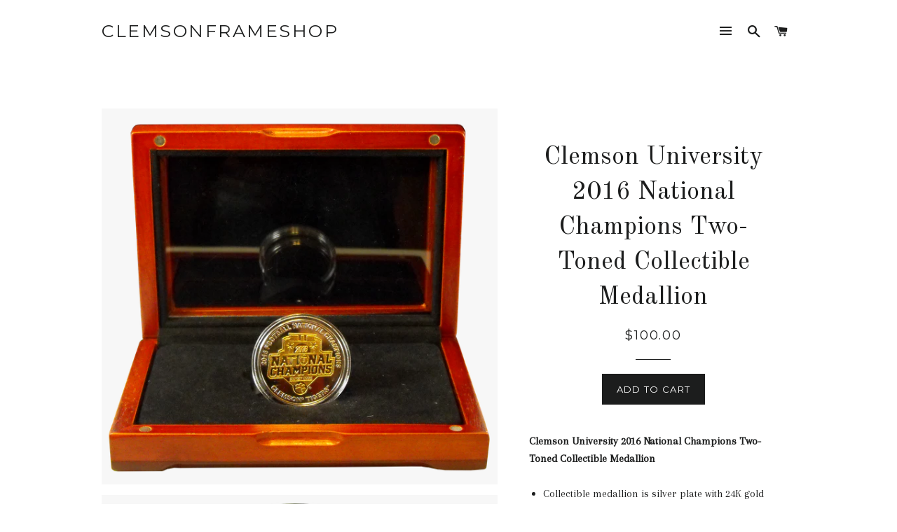

--- FILE ---
content_type: text/html; charset=utf-8
request_url: https://clemsonframeshop.com/products/clemson-university-national-champions-boxed-collectible-medallion
body_size: 16296
content:
<!doctype html>
<!--[if lt IE 7]><html class="no-js lt-ie9 lt-ie8 lt-ie7" lang="en"> <![endif]-->
<!--[if IE 7]><html class="no-js lt-ie9 lt-ie8" lang="en"> <![endif]-->
<!--[if IE 8]><html class="no-js lt-ie9" lang="en"> <![endif]-->
<!--[if IE 9 ]><html class="ie9 no-js"> <![endif]-->
<!--[if (gt IE 9)|!(IE)]><!--> <html class="no-js"> <!--<![endif]-->
<head>

  <!-- Basic page needs ================================================== -->
  <meta charset="utf-8">
  <meta http-equiv="X-UA-Compatible" content="IE=edge,chrome=1">

  

  <!-- Title and description ================================================== -->
  <title>
  Clemson University 2016 National Champions Two-Toned Collectible Medal &ndash; clemsonframeshop
  </title>

  
  <meta name="description" content="Clemson University 2016 National Champions Two-Toned Collectible Medallion ﻿Collectible medallion is silver plate with 24K gold highlights Arrives in a lovely rosewood box suitable for display; includes certificate of authenticity Limited Edition">
  

  <!-- Helpers ================================================== -->
  <!-- /snippets/social-meta-tags.liquid -->


  <meta property="og:type" content="product">
  <meta property="og:title" content="Clemson University 2016 National Champions Two-Toned Collectible Medallion">
  <meta property="og:url" content="https://clemsonframeshop.com/products/clemson-university-national-champions-boxed-collectible-medallion">
  <meta property="og:description" content="Clemson University 2016 National Champions Two-Toned Collectible Medallion

﻿Collectible medallion is silver plate with 24K gold highlights
Arrives in a lovely rosewood box suitable for display; includes certificate of authenticity
Limited Edition
">
  
    <meta property="og:image" content="http://clemsonframeshop.com/cdn/shop/products/Natty.rosewood.coin.back_grande.png?v=1496681494">
    <meta property="og:image:secure_url" content="https://clemsonframeshop.com/cdn/shop/products/Natty.rosewood.coin.back_grande.png?v=1496681494">
  
    <meta property="og:image" content="http://clemsonframeshop.com/cdn/shop/products/Natty.rosewood.boxed.medallion_grande.png?v=1496681251">
    <meta property="og:image:secure_url" content="https://clemsonframeshop.com/cdn/shop/products/Natty.rosewood.boxed.medallion_grande.png?v=1496681251">
  
  <meta property="og:price:amount" content="100.00">
  <meta property="og:price:currency" content="USD">

<meta property="og:site_name" content="clemsonframeshop">


<meta name="twitter:card" content="summary_large_image">


  <meta name="twitter:title" content="Clemson University 2016 National Champions Two-Toned Collectible Medallion">
  <meta name="twitter:description" content="Clemson University 2016 National Champions Two-Toned Collectible Medallion

﻿Collectible medallion is silver plate with 24K gold highlights
Arrives in a lovely rosewood box suitable for display; inclu">


  <link rel="canonical" href="https://clemsonframeshop.com/products/clemson-university-national-champions-boxed-collectible-medallion">
  <meta name="viewport" content="width=device-width,initial-scale=1,shrink-to-fit=no">
  <meta name="theme-color" content="#1c1d1d">

  <!-- CSS ================================================== -->
  <link href="//clemsonframeshop.com/cdn/shop/t/11/assets/timber.scss.css?v=153383508603052720281698782706" rel="stylesheet" type="text/css" media="all" />
  <link href="//clemsonframeshop.com/cdn/shop/t/11/assets/theme.scss.css?v=130523142528883333131698782706" rel="stylesheet" type="text/css" media="all" />
  
  
  
  <link href="//fonts.googleapis.com/css?family=Arapey:400" rel="stylesheet" type="text/css" media="all" />


  
    
    
    <link href="//fonts.googleapis.com/css?family=Old+Standard+TT:400" rel="stylesheet" type="text/css" media="all" />
  


  
    
    
    <link href="//fonts.googleapis.com/css?family=Montserrat:400" rel="stylesheet" type="text/css" media="all" />
  



  <!-- Sections ================================================== -->
  <script>
    window.theme = window.theme || {};
    theme.strings = {
      zoomClose: "Close (Esc)",
      zoomPrev: "Previous (Left arrow key)",
      zoomNext: "Next (Right arrow key)",
      moneyFormat: "${{amount}}"
    };
    theme.settings = {
      cartType: "drawer",
      gridType: "collage"
    };
  </script>

  <!--[if (gt IE 9)|!(IE)]><!--><script src="//clemsonframeshop.com/cdn/shop/t/11/assets/theme.js?v=163542771199847708711488401252" defer="defer"></script><!--<![endif]-->
  <!--[if lte IE 9]><script src="//clemsonframeshop.com/cdn/shop/t/11/assets/theme.js?v=163542771199847708711488401252"></script><![endif]-->

  <!-- Header hook for plugins ================================================== -->
  <script>window.performance && window.performance.mark && window.performance.mark('shopify.content_for_header.start');</script><meta name="google-site-verification" content="ZpF_L8_6TwPRW0IumkNbr59NCsuZfUNwAQKpdk-TvaQ">
<meta id="shopify-digital-wallet" name="shopify-digital-wallet" content="/2948381/digital_wallets/dialog">
<meta name="shopify-checkout-api-token" content="efe704f5ef6b257b3810bc316d144653">
<link rel="alternate" type="application/json+oembed" href="https://clemsonframeshop.com/products/clemson-university-national-champions-boxed-collectible-medallion.oembed">
<script async="async" src="/checkouts/internal/preloads.js?locale=en-US"></script>
<link rel="preconnect" href="https://shop.app" crossorigin="anonymous">
<script async="async" src="https://shop.app/checkouts/internal/preloads.js?locale=en-US&shop_id=2948381" crossorigin="anonymous"></script>
<script id="apple-pay-shop-capabilities" type="application/json">{"shopId":2948381,"countryCode":"US","currencyCode":"USD","merchantCapabilities":["supports3DS"],"merchantId":"gid:\/\/shopify\/Shop\/2948381","merchantName":"clemsonframeshop","requiredBillingContactFields":["postalAddress","email"],"requiredShippingContactFields":["postalAddress","email"],"shippingType":"shipping","supportedNetworks":["visa","masterCard","amex","discover","elo","jcb"],"total":{"type":"pending","label":"clemsonframeshop","amount":"1.00"},"shopifyPaymentsEnabled":true,"supportsSubscriptions":true}</script>
<script id="shopify-features" type="application/json">{"accessToken":"efe704f5ef6b257b3810bc316d144653","betas":["rich-media-storefront-analytics"],"domain":"clemsonframeshop.com","predictiveSearch":true,"shopId":2948381,"locale":"en"}</script>
<script>var Shopify = Shopify || {};
Shopify.shop = "clemsonframeshop.myshopify.com";
Shopify.locale = "en";
Shopify.currency = {"active":"USD","rate":"1.0"};
Shopify.country = "US";
Shopify.theme = {"name":"brooklyn","id":158895122,"schema_name":"Brooklyn","schema_version":"2.1.3","theme_store_id":730,"role":"main"};
Shopify.theme.handle = "null";
Shopify.theme.style = {"id":null,"handle":null};
Shopify.cdnHost = "clemsonframeshop.com/cdn";
Shopify.routes = Shopify.routes || {};
Shopify.routes.root = "/";</script>
<script type="module">!function(o){(o.Shopify=o.Shopify||{}).modules=!0}(window);</script>
<script>!function(o){function n(){var o=[];function n(){o.push(Array.prototype.slice.apply(arguments))}return n.q=o,n}var t=o.Shopify=o.Shopify||{};t.loadFeatures=n(),t.autoloadFeatures=n()}(window);</script>
<script>
  window.ShopifyPay = window.ShopifyPay || {};
  window.ShopifyPay.apiHost = "shop.app\/pay";
  window.ShopifyPay.redirectState = null;
</script>
<script id="shop-js-analytics" type="application/json">{"pageType":"product"}</script>
<script defer="defer" async type="module" src="//clemsonframeshop.com/cdn/shopifycloud/shop-js/modules/v2/client.init-shop-cart-sync_DlSlHazZ.en.esm.js"></script>
<script defer="defer" async type="module" src="//clemsonframeshop.com/cdn/shopifycloud/shop-js/modules/v2/chunk.common_D16XZWos.esm.js"></script>
<script type="module">
  await import("//clemsonframeshop.com/cdn/shopifycloud/shop-js/modules/v2/client.init-shop-cart-sync_DlSlHazZ.en.esm.js");
await import("//clemsonframeshop.com/cdn/shopifycloud/shop-js/modules/v2/chunk.common_D16XZWos.esm.js");

  window.Shopify.SignInWithShop?.initShopCartSync?.({"fedCMEnabled":true,"windoidEnabled":true});

</script>
<script>
  window.Shopify = window.Shopify || {};
  if (!window.Shopify.featureAssets) window.Shopify.featureAssets = {};
  window.Shopify.featureAssets['shop-js'] = {"shop-cart-sync":["modules/v2/client.shop-cart-sync_DKWYiEUO.en.esm.js","modules/v2/chunk.common_D16XZWos.esm.js"],"init-fed-cm":["modules/v2/client.init-fed-cm_vfPMjZAC.en.esm.js","modules/v2/chunk.common_D16XZWos.esm.js"],"init-shop-email-lookup-coordinator":["modules/v2/client.init-shop-email-lookup-coordinator_CR38P6MB.en.esm.js","modules/v2/chunk.common_D16XZWos.esm.js"],"init-shop-cart-sync":["modules/v2/client.init-shop-cart-sync_DlSlHazZ.en.esm.js","modules/v2/chunk.common_D16XZWos.esm.js"],"shop-cash-offers":["modules/v2/client.shop-cash-offers_CJw4IQ6B.en.esm.js","modules/v2/chunk.common_D16XZWos.esm.js","modules/v2/chunk.modal_UwFWkumu.esm.js"],"shop-toast-manager":["modules/v2/client.shop-toast-manager_BY778Uv6.en.esm.js","modules/v2/chunk.common_D16XZWos.esm.js"],"init-windoid":["modules/v2/client.init-windoid_DVhZdEm3.en.esm.js","modules/v2/chunk.common_D16XZWos.esm.js"],"shop-button":["modules/v2/client.shop-button_D2ZzKUPa.en.esm.js","modules/v2/chunk.common_D16XZWos.esm.js"],"avatar":["modules/v2/client.avatar_BTnouDA3.en.esm.js"],"init-customer-accounts-sign-up":["modules/v2/client.init-customer-accounts-sign-up_CQZUmjGN.en.esm.js","modules/v2/client.shop-login-button_Cu5K-F7X.en.esm.js","modules/v2/chunk.common_D16XZWos.esm.js","modules/v2/chunk.modal_UwFWkumu.esm.js"],"pay-button":["modules/v2/client.pay-button_CcBqbGU7.en.esm.js","modules/v2/chunk.common_D16XZWos.esm.js"],"init-shop-for-new-customer-accounts":["modules/v2/client.init-shop-for-new-customer-accounts_B5DR5JTE.en.esm.js","modules/v2/client.shop-login-button_Cu5K-F7X.en.esm.js","modules/v2/chunk.common_D16XZWos.esm.js","modules/v2/chunk.modal_UwFWkumu.esm.js"],"shop-login-button":["modules/v2/client.shop-login-button_Cu5K-F7X.en.esm.js","modules/v2/chunk.common_D16XZWos.esm.js","modules/v2/chunk.modal_UwFWkumu.esm.js"],"shop-follow-button":["modules/v2/client.shop-follow-button_BX8Slf17.en.esm.js","modules/v2/chunk.common_D16XZWos.esm.js","modules/v2/chunk.modal_UwFWkumu.esm.js"],"init-customer-accounts":["modules/v2/client.init-customer-accounts_DjKkmQ2w.en.esm.js","modules/v2/client.shop-login-button_Cu5K-F7X.en.esm.js","modules/v2/chunk.common_D16XZWos.esm.js","modules/v2/chunk.modal_UwFWkumu.esm.js"],"lead-capture":["modules/v2/client.lead-capture_ChWCg7nV.en.esm.js","modules/v2/chunk.common_D16XZWos.esm.js","modules/v2/chunk.modal_UwFWkumu.esm.js"],"checkout-modal":["modules/v2/client.checkout-modal_DPnpVyv-.en.esm.js","modules/v2/chunk.common_D16XZWos.esm.js","modules/v2/chunk.modal_UwFWkumu.esm.js"],"shop-login":["modules/v2/client.shop-login_leRXJtcZ.en.esm.js","modules/v2/chunk.common_D16XZWos.esm.js","modules/v2/chunk.modal_UwFWkumu.esm.js"],"payment-terms":["modules/v2/client.payment-terms_Bp9K0NXD.en.esm.js","modules/v2/chunk.common_D16XZWos.esm.js","modules/v2/chunk.modal_UwFWkumu.esm.js"]};
</script>
<script id="__st">var __st={"a":2948381,"offset":-18000,"reqid":"07990076-4ba0-44e3-a050-c2d9cb5dfa49-1768596203","pageurl":"clemsonframeshop.com\/products\/clemson-university-national-champions-boxed-collectible-medallion","u":"e9445c574f2f","p":"product","rtyp":"product","rid":9711987154};</script>
<script>window.ShopifyPaypalV4VisibilityTracking = true;</script>
<script id="captcha-bootstrap">!function(){'use strict';const t='contact',e='account',n='new_comment',o=[[t,t],['blogs',n],['comments',n],[t,'customer']],c=[[e,'customer_login'],[e,'guest_login'],[e,'recover_customer_password'],[e,'create_customer']],r=t=>t.map((([t,e])=>`form[action*='/${t}']:not([data-nocaptcha='true']) input[name='form_type'][value='${e}']`)).join(','),a=t=>()=>t?[...document.querySelectorAll(t)].map((t=>t.form)):[];function s(){const t=[...o],e=r(t);return a(e)}const i='password',u='form_key',d=['recaptcha-v3-token','g-recaptcha-response','h-captcha-response',i],f=()=>{try{return window.sessionStorage}catch{return}},m='__shopify_v',_=t=>t.elements[u];function p(t,e,n=!1){try{const o=window.sessionStorage,c=JSON.parse(o.getItem(e)),{data:r}=function(t){const{data:e,action:n}=t;return t[m]||n?{data:e,action:n}:{data:t,action:n}}(c);for(const[e,n]of Object.entries(r))t.elements[e]&&(t.elements[e].value=n);n&&o.removeItem(e)}catch(o){console.error('form repopulation failed',{error:o})}}const l='form_type',E='cptcha';function T(t){t.dataset[E]=!0}const w=window,h=w.document,L='Shopify',v='ce_forms',y='captcha';let A=!1;((t,e)=>{const n=(g='f06e6c50-85a8-45c8-87d0-21a2b65856fe',I='https://cdn.shopify.com/shopifycloud/storefront-forms-hcaptcha/ce_storefront_forms_captcha_hcaptcha.v1.5.2.iife.js',D={infoText:'Protected by hCaptcha',privacyText:'Privacy',termsText:'Terms'},(t,e,n)=>{const o=w[L][v],c=o.bindForm;if(c)return c(t,g,e,D).then(n);var r;o.q.push([[t,g,e,D],n]),r=I,A||(h.body.append(Object.assign(h.createElement('script'),{id:'captcha-provider',async:!0,src:r})),A=!0)});var g,I,D;w[L]=w[L]||{},w[L][v]=w[L][v]||{},w[L][v].q=[],w[L][y]=w[L][y]||{},w[L][y].protect=function(t,e){n(t,void 0,e),T(t)},Object.freeze(w[L][y]),function(t,e,n,w,h,L){const[v,y,A,g]=function(t,e,n){const i=e?o:[],u=t?c:[],d=[...i,...u],f=r(d),m=r(i),_=r(d.filter((([t,e])=>n.includes(e))));return[a(f),a(m),a(_),s()]}(w,h,L),I=t=>{const e=t.target;return e instanceof HTMLFormElement?e:e&&e.form},D=t=>v().includes(t);t.addEventListener('submit',(t=>{const e=I(t);if(!e)return;const n=D(e)&&!e.dataset.hcaptchaBound&&!e.dataset.recaptchaBound,o=_(e),c=g().includes(e)&&(!o||!o.value);(n||c)&&t.preventDefault(),c&&!n&&(function(t){try{if(!f())return;!function(t){const e=f();if(!e)return;const n=_(t);if(!n)return;const o=n.value;o&&e.removeItem(o)}(t);const e=Array.from(Array(32),(()=>Math.random().toString(36)[2])).join('');!function(t,e){_(t)||t.append(Object.assign(document.createElement('input'),{type:'hidden',name:u})),t.elements[u].value=e}(t,e),function(t,e){const n=f();if(!n)return;const o=[...t.querySelectorAll(`input[type='${i}']`)].map((({name:t})=>t)),c=[...d,...o],r={};for(const[a,s]of new FormData(t).entries())c.includes(a)||(r[a]=s);n.setItem(e,JSON.stringify({[m]:1,action:t.action,data:r}))}(t,e)}catch(e){console.error('failed to persist form',e)}}(e),e.submit())}));const S=(t,e)=>{t&&!t.dataset[E]&&(n(t,e.some((e=>e===t))),T(t))};for(const o of['focusin','change'])t.addEventListener(o,(t=>{const e=I(t);D(e)&&S(e,y())}));const B=e.get('form_key'),M=e.get(l),P=B&&M;t.addEventListener('DOMContentLoaded',(()=>{const t=y();if(P)for(const e of t)e.elements[l].value===M&&p(e,B);[...new Set([...A(),...v().filter((t=>'true'===t.dataset.shopifyCaptcha))])].forEach((e=>S(e,t)))}))}(h,new URLSearchParams(w.location.search),n,t,e,['guest_login'])})(!0,!0)}();</script>
<script integrity="sha256-4kQ18oKyAcykRKYeNunJcIwy7WH5gtpwJnB7kiuLZ1E=" data-source-attribution="shopify.loadfeatures" defer="defer" src="//clemsonframeshop.com/cdn/shopifycloud/storefront/assets/storefront/load_feature-a0a9edcb.js" crossorigin="anonymous"></script>
<script crossorigin="anonymous" defer="defer" src="//clemsonframeshop.com/cdn/shopifycloud/storefront/assets/shopify_pay/storefront-65b4c6d7.js?v=20250812"></script>
<script data-source-attribution="shopify.dynamic_checkout.dynamic.init">var Shopify=Shopify||{};Shopify.PaymentButton=Shopify.PaymentButton||{isStorefrontPortableWallets:!0,init:function(){window.Shopify.PaymentButton.init=function(){};var t=document.createElement("script");t.src="https://clemsonframeshop.com/cdn/shopifycloud/portable-wallets/latest/portable-wallets.en.js",t.type="module",document.head.appendChild(t)}};
</script>
<script data-source-attribution="shopify.dynamic_checkout.buyer_consent">
  function portableWalletsHideBuyerConsent(e){var t=document.getElementById("shopify-buyer-consent"),n=document.getElementById("shopify-subscription-policy-button");t&&n&&(t.classList.add("hidden"),t.setAttribute("aria-hidden","true"),n.removeEventListener("click",e))}function portableWalletsShowBuyerConsent(e){var t=document.getElementById("shopify-buyer-consent"),n=document.getElementById("shopify-subscription-policy-button");t&&n&&(t.classList.remove("hidden"),t.removeAttribute("aria-hidden"),n.addEventListener("click",e))}window.Shopify?.PaymentButton&&(window.Shopify.PaymentButton.hideBuyerConsent=portableWalletsHideBuyerConsent,window.Shopify.PaymentButton.showBuyerConsent=portableWalletsShowBuyerConsent);
</script>
<script data-source-attribution="shopify.dynamic_checkout.cart.bootstrap">document.addEventListener("DOMContentLoaded",(function(){function t(){return document.querySelector("shopify-accelerated-checkout-cart, shopify-accelerated-checkout")}if(t())Shopify.PaymentButton.init();else{new MutationObserver((function(e,n){t()&&(Shopify.PaymentButton.init(),n.disconnect())})).observe(document.body,{childList:!0,subtree:!0})}}));
</script>
<link id="shopify-accelerated-checkout-styles" rel="stylesheet" media="screen" href="https://clemsonframeshop.com/cdn/shopifycloud/portable-wallets/latest/accelerated-checkout-backwards-compat.css" crossorigin="anonymous">
<style id="shopify-accelerated-checkout-cart">
        #shopify-buyer-consent {
  margin-top: 1em;
  display: inline-block;
  width: 100%;
}

#shopify-buyer-consent.hidden {
  display: none;
}

#shopify-subscription-policy-button {
  background: none;
  border: none;
  padding: 0;
  text-decoration: underline;
  font-size: inherit;
  cursor: pointer;
}

#shopify-subscription-policy-button::before {
  box-shadow: none;
}

      </style>

<script>window.performance && window.performance.mark && window.performance.mark('shopify.content_for_header.end');</script>
  <!-- /snippets/oldIE-js.liquid -->


<!--[if lt IE 9]>
<script src="//cdnjs.cloudflare.com/ajax/libs/html5shiv/3.7.2/html5shiv.min.js" type="text/javascript"></script>
<script src="//clemsonframeshop.com/cdn/shop/t/11/assets/respond.min.js?v=52248677837542619231485381445" type="text/javascript"></script>
<link href="//clemsonframeshop.com/cdn/shop/t/11/assets/respond-proxy.html" id="respond-proxy" rel="respond-proxy" />
<link href="//clemsonframeshop.com/search?q=2698415774180391c2e8fad9c4bec50f" id="respond-redirect" rel="respond-redirect" />
<script src="//clemsonframeshop.com/search?q=2698415774180391c2e8fad9c4bec50f" type="text/javascript"></script>
<![endif]-->


<!--[if (lte IE 9) ]><script src="//clemsonframeshop.com/cdn/shop/t/11/assets/match-media.min.js?v=159635276924582161481485381445" type="text/javascript"></script><![endif]-->


  <script src="//ajax.googleapis.com/ajax/libs/jquery/2.2.3/jquery.min.js" type="text/javascript"></script>
  <script src="//clemsonframeshop.com/cdn/shop/t/11/assets/modernizr.min.js?v=21391054748206432451485381445" type="text/javascript"></script>

  
  

<link href="https://monorail-edge.shopifysvc.com" rel="dns-prefetch">
<script>(function(){if ("sendBeacon" in navigator && "performance" in window) {try {var session_token_from_headers = performance.getEntriesByType('navigation')[0].serverTiming.find(x => x.name == '_s').description;} catch {var session_token_from_headers = undefined;}var session_cookie_matches = document.cookie.match(/_shopify_s=([^;]*)/);var session_token_from_cookie = session_cookie_matches && session_cookie_matches.length === 2 ? session_cookie_matches[1] : "";var session_token = session_token_from_headers || session_token_from_cookie || "";function handle_abandonment_event(e) {var entries = performance.getEntries().filter(function(entry) {return /monorail-edge.shopifysvc.com/.test(entry.name);});if (!window.abandonment_tracked && entries.length === 0) {window.abandonment_tracked = true;var currentMs = Date.now();var navigation_start = performance.timing.navigationStart;var payload = {shop_id: 2948381,url: window.location.href,navigation_start,duration: currentMs - navigation_start,session_token,page_type: "product"};window.navigator.sendBeacon("https://monorail-edge.shopifysvc.com/v1/produce", JSON.stringify({schema_id: "online_store_buyer_site_abandonment/1.1",payload: payload,metadata: {event_created_at_ms: currentMs,event_sent_at_ms: currentMs}}));}}window.addEventListener('pagehide', handle_abandonment_event);}}());</script>
<script id="web-pixels-manager-setup">(function e(e,d,r,n,o){if(void 0===o&&(o={}),!Boolean(null===(a=null===(i=window.Shopify)||void 0===i?void 0:i.analytics)||void 0===a?void 0:a.replayQueue)){var i,a;window.Shopify=window.Shopify||{};var t=window.Shopify;t.analytics=t.analytics||{};var s=t.analytics;s.replayQueue=[],s.publish=function(e,d,r){return s.replayQueue.push([e,d,r]),!0};try{self.performance.mark("wpm:start")}catch(e){}var l=function(){var e={modern:/Edge?\/(1{2}[4-9]|1[2-9]\d|[2-9]\d{2}|\d{4,})\.\d+(\.\d+|)|Firefox\/(1{2}[4-9]|1[2-9]\d|[2-9]\d{2}|\d{4,})\.\d+(\.\d+|)|Chrom(ium|e)\/(9{2}|\d{3,})\.\d+(\.\d+|)|(Maci|X1{2}).+ Version\/(15\.\d+|(1[6-9]|[2-9]\d|\d{3,})\.\d+)([,.]\d+|)( \(\w+\)|)( Mobile\/\w+|) Safari\/|Chrome.+OPR\/(9{2}|\d{3,})\.\d+\.\d+|(CPU[ +]OS|iPhone[ +]OS|CPU[ +]iPhone|CPU IPhone OS|CPU iPad OS)[ +]+(15[._]\d+|(1[6-9]|[2-9]\d|\d{3,})[._]\d+)([._]\d+|)|Android:?[ /-](13[3-9]|1[4-9]\d|[2-9]\d{2}|\d{4,})(\.\d+|)(\.\d+|)|Android.+Firefox\/(13[5-9]|1[4-9]\d|[2-9]\d{2}|\d{4,})\.\d+(\.\d+|)|Android.+Chrom(ium|e)\/(13[3-9]|1[4-9]\d|[2-9]\d{2}|\d{4,})\.\d+(\.\d+|)|SamsungBrowser\/([2-9]\d|\d{3,})\.\d+/,legacy:/Edge?\/(1[6-9]|[2-9]\d|\d{3,})\.\d+(\.\d+|)|Firefox\/(5[4-9]|[6-9]\d|\d{3,})\.\d+(\.\d+|)|Chrom(ium|e)\/(5[1-9]|[6-9]\d|\d{3,})\.\d+(\.\d+|)([\d.]+$|.*Safari\/(?![\d.]+ Edge\/[\d.]+$))|(Maci|X1{2}).+ Version\/(10\.\d+|(1[1-9]|[2-9]\d|\d{3,})\.\d+)([,.]\d+|)( \(\w+\)|)( Mobile\/\w+|) Safari\/|Chrome.+OPR\/(3[89]|[4-9]\d|\d{3,})\.\d+\.\d+|(CPU[ +]OS|iPhone[ +]OS|CPU[ +]iPhone|CPU IPhone OS|CPU iPad OS)[ +]+(10[._]\d+|(1[1-9]|[2-9]\d|\d{3,})[._]\d+)([._]\d+|)|Android:?[ /-](13[3-9]|1[4-9]\d|[2-9]\d{2}|\d{4,})(\.\d+|)(\.\d+|)|Mobile Safari.+OPR\/([89]\d|\d{3,})\.\d+\.\d+|Android.+Firefox\/(13[5-9]|1[4-9]\d|[2-9]\d{2}|\d{4,})\.\d+(\.\d+|)|Android.+Chrom(ium|e)\/(13[3-9]|1[4-9]\d|[2-9]\d{2}|\d{4,})\.\d+(\.\d+|)|Android.+(UC? ?Browser|UCWEB|U3)[ /]?(15\.([5-9]|\d{2,})|(1[6-9]|[2-9]\d|\d{3,})\.\d+)\.\d+|SamsungBrowser\/(5\.\d+|([6-9]|\d{2,})\.\d+)|Android.+MQ{2}Browser\/(14(\.(9|\d{2,})|)|(1[5-9]|[2-9]\d|\d{3,})(\.\d+|))(\.\d+|)|K[Aa][Ii]OS\/(3\.\d+|([4-9]|\d{2,})\.\d+)(\.\d+|)/},d=e.modern,r=e.legacy,n=navigator.userAgent;return n.match(d)?"modern":n.match(r)?"legacy":"unknown"}(),u="modern"===l?"modern":"legacy",c=(null!=n?n:{modern:"",legacy:""})[u],f=function(e){return[e.baseUrl,"/wpm","/b",e.hashVersion,"modern"===e.buildTarget?"m":"l",".js"].join("")}({baseUrl:d,hashVersion:r,buildTarget:u}),m=function(e){var d=e.version,r=e.bundleTarget,n=e.surface,o=e.pageUrl,i=e.monorailEndpoint;return{emit:function(e){var a=e.status,t=e.errorMsg,s=(new Date).getTime(),l=JSON.stringify({metadata:{event_sent_at_ms:s},events:[{schema_id:"web_pixels_manager_load/3.1",payload:{version:d,bundle_target:r,page_url:o,status:a,surface:n,error_msg:t},metadata:{event_created_at_ms:s}}]});if(!i)return console&&console.warn&&console.warn("[Web Pixels Manager] No Monorail endpoint provided, skipping logging."),!1;try{return self.navigator.sendBeacon.bind(self.navigator)(i,l)}catch(e){}var u=new XMLHttpRequest;try{return u.open("POST",i,!0),u.setRequestHeader("Content-Type","text/plain"),u.send(l),!0}catch(e){return console&&console.warn&&console.warn("[Web Pixels Manager] Got an unhandled error while logging to Monorail."),!1}}}}({version:r,bundleTarget:l,surface:e.surface,pageUrl:self.location.href,monorailEndpoint:e.monorailEndpoint});try{o.browserTarget=l,function(e){var d=e.src,r=e.async,n=void 0===r||r,o=e.onload,i=e.onerror,a=e.sri,t=e.scriptDataAttributes,s=void 0===t?{}:t,l=document.createElement("script"),u=document.querySelector("head"),c=document.querySelector("body");if(l.async=n,l.src=d,a&&(l.integrity=a,l.crossOrigin="anonymous"),s)for(var f in s)if(Object.prototype.hasOwnProperty.call(s,f))try{l.dataset[f]=s[f]}catch(e){}if(o&&l.addEventListener("load",o),i&&l.addEventListener("error",i),u)u.appendChild(l);else{if(!c)throw new Error("Did not find a head or body element to append the script");c.appendChild(l)}}({src:f,async:!0,onload:function(){if(!function(){var e,d;return Boolean(null===(d=null===(e=window.Shopify)||void 0===e?void 0:e.analytics)||void 0===d?void 0:d.initialized)}()){var d=window.webPixelsManager.init(e)||void 0;if(d){var r=window.Shopify.analytics;r.replayQueue.forEach((function(e){var r=e[0],n=e[1],o=e[2];d.publishCustomEvent(r,n,o)})),r.replayQueue=[],r.publish=d.publishCustomEvent,r.visitor=d.visitor,r.initialized=!0}}},onerror:function(){return m.emit({status:"failed",errorMsg:"".concat(f," has failed to load")})},sri:function(e){var d=/^sha384-[A-Za-z0-9+/=]+$/;return"string"==typeof e&&d.test(e)}(c)?c:"",scriptDataAttributes:o}),m.emit({status:"loading"})}catch(e){m.emit({status:"failed",errorMsg:(null==e?void 0:e.message)||"Unknown error"})}}})({shopId: 2948381,storefrontBaseUrl: "https://clemsonframeshop.com",extensionsBaseUrl: "https://extensions.shopifycdn.com/cdn/shopifycloud/web-pixels-manager",monorailEndpoint: "https://monorail-edge.shopifysvc.com/unstable/produce_batch",surface: "storefront-renderer",enabledBetaFlags: ["2dca8a86"],webPixelsConfigList: [{"id":"390922301","configuration":"{\"config\":\"{\\\"pixel_id\\\":\\\"GT-KVN3V8B5\\\",\\\"gtag_events\\\":[{\\\"type\\\":\\\"purchase\\\",\\\"action_label\\\":\\\"MC-PVZZ5TD3XY\\\"},{\\\"type\\\":\\\"page_view\\\",\\\"action_label\\\":\\\"MC-PVZZ5TD3XY\\\"},{\\\"type\\\":\\\"view_item\\\",\\\"action_label\\\":\\\"MC-PVZZ5TD3XY\\\"}],\\\"enable_monitoring_mode\\\":false}\"}","eventPayloadVersion":"v1","runtimeContext":"OPEN","scriptVersion":"b2a88bafab3e21179ed38636efcd8a93","type":"APP","apiClientId":1780363,"privacyPurposes":[],"dataSharingAdjustments":{"protectedCustomerApprovalScopes":["read_customer_address","read_customer_email","read_customer_name","read_customer_personal_data","read_customer_phone"]}},{"id":"80445501","eventPayloadVersion":"v1","runtimeContext":"LAX","scriptVersion":"1","type":"CUSTOM","privacyPurposes":["ANALYTICS"],"name":"Google Analytics tag (migrated)"},{"id":"shopify-app-pixel","configuration":"{}","eventPayloadVersion":"v1","runtimeContext":"STRICT","scriptVersion":"0450","apiClientId":"shopify-pixel","type":"APP","privacyPurposes":["ANALYTICS","MARKETING"]},{"id":"shopify-custom-pixel","eventPayloadVersion":"v1","runtimeContext":"LAX","scriptVersion":"0450","apiClientId":"shopify-pixel","type":"CUSTOM","privacyPurposes":["ANALYTICS","MARKETING"]}],isMerchantRequest: false,initData: {"shop":{"name":"clemsonframeshop","paymentSettings":{"currencyCode":"USD"},"myshopifyDomain":"clemsonframeshop.myshopify.com","countryCode":"US","storefrontUrl":"https:\/\/clemsonframeshop.com"},"customer":null,"cart":null,"checkout":null,"productVariants":[{"price":{"amount":100.0,"currencyCode":"USD"},"product":{"title":"Clemson University 2016 National Champions Two-Toned Collectible Medallion","vendor":"clemsonframeshop","id":"9711987154","untranslatedTitle":"Clemson University 2016 National Champions Two-Toned Collectible Medallion","url":"\/products\/clemson-university-national-champions-boxed-collectible-medallion","type":""},"id":"35808774994","image":{"src":"\/\/clemsonframeshop.com\/cdn\/shop\/products\/Natty.rosewood.boxed.medallion.png?v=1496681251"},"sku":"Natty.coin.rosewood.boxed","title":"Default Title","untranslatedTitle":"Default Title"}],"purchasingCompany":null},},"https://clemsonframeshop.com/cdn","fcfee988w5aeb613cpc8e4bc33m6693e112",{"modern":"","legacy":""},{"shopId":"2948381","storefrontBaseUrl":"https:\/\/clemsonframeshop.com","extensionBaseUrl":"https:\/\/extensions.shopifycdn.com\/cdn\/shopifycloud\/web-pixels-manager","surface":"storefront-renderer","enabledBetaFlags":"[\"2dca8a86\"]","isMerchantRequest":"false","hashVersion":"fcfee988w5aeb613cpc8e4bc33m6693e112","publish":"custom","events":"[[\"page_viewed\",{}],[\"product_viewed\",{\"productVariant\":{\"price\":{\"amount\":100.0,\"currencyCode\":\"USD\"},\"product\":{\"title\":\"Clemson University 2016 National Champions Two-Toned Collectible Medallion\",\"vendor\":\"clemsonframeshop\",\"id\":\"9711987154\",\"untranslatedTitle\":\"Clemson University 2016 National Champions Two-Toned Collectible Medallion\",\"url\":\"\/products\/clemson-university-national-champions-boxed-collectible-medallion\",\"type\":\"\"},\"id\":\"35808774994\",\"image\":{\"src\":\"\/\/clemsonframeshop.com\/cdn\/shop\/products\/Natty.rosewood.boxed.medallion.png?v=1496681251\"},\"sku\":\"Natty.coin.rosewood.boxed\",\"title\":\"Default Title\",\"untranslatedTitle\":\"Default Title\"}}]]"});</script><script>
  window.ShopifyAnalytics = window.ShopifyAnalytics || {};
  window.ShopifyAnalytics.meta = window.ShopifyAnalytics.meta || {};
  window.ShopifyAnalytics.meta.currency = 'USD';
  var meta = {"product":{"id":9711987154,"gid":"gid:\/\/shopify\/Product\/9711987154","vendor":"clemsonframeshop","type":"","handle":"clemson-university-national-champions-boxed-collectible-medallion","variants":[{"id":35808774994,"price":10000,"name":"Clemson University 2016 National Champions Two-Toned Collectible Medallion","public_title":null,"sku":"Natty.coin.rosewood.boxed"}],"remote":false},"page":{"pageType":"product","resourceType":"product","resourceId":9711987154,"requestId":"07990076-4ba0-44e3-a050-c2d9cb5dfa49-1768596203"}};
  for (var attr in meta) {
    window.ShopifyAnalytics.meta[attr] = meta[attr];
  }
</script>
<script class="analytics">
  (function () {
    var customDocumentWrite = function(content) {
      var jquery = null;

      if (window.jQuery) {
        jquery = window.jQuery;
      } else if (window.Checkout && window.Checkout.$) {
        jquery = window.Checkout.$;
      }

      if (jquery) {
        jquery('body').append(content);
      }
    };

    var hasLoggedConversion = function(token) {
      if (token) {
        return document.cookie.indexOf('loggedConversion=' + token) !== -1;
      }
      return false;
    }

    var setCookieIfConversion = function(token) {
      if (token) {
        var twoMonthsFromNow = new Date(Date.now());
        twoMonthsFromNow.setMonth(twoMonthsFromNow.getMonth() + 2);

        document.cookie = 'loggedConversion=' + token + '; expires=' + twoMonthsFromNow;
      }
    }

    var trekkie = window.ShopifyAnalytics.lib = window.trekkie = window.trekkie || [];
    if (trekkie.integrations) {
      return;
    }
    trekkie.methods = [
      'identify',
      'page',
      'ready',
      'track',
      'trackForm',
      'trackLink'
    ];
    trekkie.factory = function(method) {
      return function() {
        var args = Array.prototype.slice.call(arguments);
        args.unshift(method);
        trekkie.push(args);
        return trekkie;
      };
    };
    for (var i = 0; i < trekkie.methods.length; i++) {
      var key = trekkie.methods[i];
      trekkie[key] = trekkie.factory(key);
    }
    trekkie.load = function(config) {
      trekkie.config = config || {};
      trekkie.config.initialDocumentCookie = document.cookie;
      var first = document.getElementsByTagName('script')[0];
      var script = document.createElement('script');
      script.type = 'text/javascript';
      script.onerror = function(e) {
        var scriptFallback = document.createElement('script');
        scriptFallback.type = 'text/javascript';
        scriptFallback.onerror = function(error) {
                var Monorail = {
      produce: function produce(monorailDomain, schemaId, payload) {
        var currentMs = new Date().getTime();
        var event = {
          schema_id: schemaId,
          payload: payload,
          metadata: {
            event_created_at_ms: currentMs,
            event_sent_at_ms: currentMs
          }
        };
        return Monorail.sendRequest("https://" + monorailDomain + "/v1/produce", JSON.stringify(event));
      },
      sendRequest: function sendRequest(endpointUrl, payload) {
        // Try the sendBeacon API
        if (window && window.navigator && typeof window.navigator.sendBeacon === 'function' && typeof window.Blob === 'function' && !Monorail.isIos12()) {
          var blobData = new window.Blob([payload], {
            type: 'text/plain'
          });

          if (window.navigator.sendBeacon(endpointUrl, blobData)) {
            return true;
          } // sendBeacon was not successful

        } // XHR beacon

        var xhr = new XMLHttpRequest();

        try {
          xhr.open('POST', endpointUrl);
          xhr.setRequestHeader('Content-Type', 'text/plain');
          xhr.send(payload);
        } catch (e) {
          console.log(e);
        }

        return false;
      },
      isIos12: function isIos12() {
        return window.navigator.userAgent.lastIndexOf('iPhone; CPU iPhone OS 12_') !== -1 || window.navigator.userAgent.lastIndexOf('iPad; CPU OS 12_') !== -1;
      }
    };
    Monorail.produce('monorail-edge.shopifysvc.com',
      'trekkie_storefront_load_errors/1.1',
      {shop_id: 2948381,
      theme_id: 158895122,
      app_name: "storefront",
      context_url: window.location.href,
      source_url: "//clemsonframeshop.com/cdn/s/trekkie.storefront.cd680fe47e6c39ca5d5df5f0a32d569bc48c0f27.min.js"});

        };
        scriptFallback.async = true;
        scriptFallback.src = '//clemsonframeshop.com/cdn/s/trekkie.storefront.cd680fe47e6c39ca5d5df5f0a32d569bc48c0f27.min.js';
        first.parentNode.insertBefore(scriptFallback, first);
      };
      script.async = true;
      script.src = '//clemsonframeshop.com/cdn/s/trekkie.storefront.cd680fe47e6c39ca5d5df5f0a32d569bc48c0f27.min.js';
      first.parentNode.insertBefore(script, first);
    };
    trekkie.load(
      {"Trekkie":{"appName":"storefront","development":false,"defaultAttributes":{"shopId":2948381,"isMerchantRequest":null,"themeId":158895122,"themeCityHash":"1407567119258929688","contentLanguage":"en","currency":"USD","eventMetadataId":"3051c7a0-052f-4a10-8160-284e0e0ef5a3"},"isServerSideCookieWritingEnabled":true,"monorailRegion":"shop_domain","enabledBetaFlags":["65f19447"]},"Session Attribution":{},"S2S":{"facebookCapiEnabled":false,"source":"trekkie-storefront-renderer","apiClientId":580111}}
    );

    var loaded = false;
    trekkie.ready(function() {
      if (loaded) return;
      loaded = true;

      window.ShopifyAnalytics.lib = window.trekkie;

      var originalDocumentWrite = document.write;
      document.write = customDocumentWrite;
      try { window.ShopifyAnalytics.merchantGoogleAnalytics.call(this); } catch(error) {};
      document.write = originalDocumentWrite;

      window.ShopifyAnalytics.lib.page(null,{"pageType":"product","resourceType":"product","resourceId":9711987154,"requestId":"07990076-4ba0-44e3-a050-c2d9cb5dfa49-1768596203","shopifyEmitted":true});

      var match = window.location.pathname.match(/checkouts\/(.+)\/(thank_you|post_purchase)/)
      var token = match? match[1]: undefined;
      if (!hasLoggedConversion(token)) {
        setCookieIfConversion(token);
        window.ShopifyAnalytics.lib.track("Viewed Product",{"currency":"USD","variantId":35808774994,"productId":9711987154,"productGid":"gid:\/\/shopify\/Product\/9711987154","name":"Clemson University 2016 National Champions Two-Toned Collectible Medallion","price":"100.00","sku":"Natty.coin.rosewood.boxed","brand":"clemsonframeshop","variant":null,"category":"","nonInteraction":true,"remote":false},undefined,undefined,{"shopifyEmitted":true});
      window.ShopifyAnalytics.lib.track("monorail:\/\/trekkie_storefront_viewed_product\/1.1",{"currency":"USD","variantId":35808774994,"productId":9711987154,"productGid":"gid:\/\/shopify\/Product\/9711987154","name":"Clemson University 2016 National Champions Two-Toned Collectible Medallion","price":"100.00","sku":"Natty.coin.rosewood.boxed","brand":"clemsonframeshop","variant":null,"category":"","nonInteraction":true,"remote":false,"referer":"https:\/\/clemsonframeshop.com\/products\/clemson-university-national-champions-boxed-collectible-medallion"});
      }
    });


        var eventsListenerScript = document.createElement('script');
        eventsListenerScript.async = true;
        eventsListenerScript.src = "//clemsonframeshop.com/cdn/shopifycloud/storefront/assets/shop_events_listener-3da45d37.js";
        document.getElementsByTagName('head')[0].appendChild(eventsListenerScript);

})();</script>
  <script>
  if (!window.ga || (window.ga && typeof window.ga !== 'function')) {
    window.ga = function ga() {
      (window.ga.q = window.ga.q || []).push(arguments);
      if (window.Shopify && window.Shopify.analytics && typeof window.Shopify.analytics.publish === 'function') {
        window.Shopify.analytics.publish("ga_stub_called", {}, {sendTo: "google_osp_migration"});
      }
      console.error("Shopify's Google Analytics stub called with:", Array.from(arguments), "\nSee https://help.shopify.com/manual/promoting-marketing/pixels/pixel-migration#google for more information.");
    };
    if (window.Shopify && window.Shopify.analytics && typeof window.Shopify.analytics.publish === 'function') {
      window.Shopify.analytics.publish("ga_stub_initialized", {}, {sendTo: "google_osp_migration"});
    }
  }
</script>
<script
  defer
  src="https://clemsonframeshop.com/cdn/shopifycloud/perf-kit/shopify-perf-kit-3.0.4.min.js"
  data-application="storefront-renderer"
  data-shop-id="2948381"
  data-render-region="gcp-us-central1"
  data-page-type="product"
  data-theme-instance-id="158895122"
  data-theme-name="Brooklyn"
  data-theme-version="2.1.3"
  data-monorail-region="shop_domain"
  data-resource-timing-sampling-rate="10"
  data-shs="true"
  data-shs-beacon="true"
  data-shs-export-with-fetch="true"
  data-shs-logs-sample-rate="1"
  data-shs-beacon-endpoint="https://clemsonframeshop.com/api/collect"
></script>
</head>


<body id="clemson-university-2016-national-champions-two-toned-collectible-medal" class="template-product">

  <div id="NavDrawer" class="drawer drawer--left">
    <div id="shopify-section-drawer-menu" class="shopify-section"><div data-section-id="drawer-menu" data-section-type="drawer-menu-section">
  <div class="drawer__fixed-header">
    <div class="drawer__header">
      <div class="drawer__close drawer__close--left">
        <button type="button" class="icon-fallback-text drawer__close-button js-drawer-close">
          <span class="icon icon-x" aria-hidden="true"></span>
          <span class="fallback-text">Close menu</span>
        </button>
      </div>
    </div>
  </div>
  <div class="drawer__inner">

    

    <!-- begin mobile-nav -->
    <ul class="mobile-nav">
      
        
        
        
          <li class="mobile-nav__item">
            <a href="/" class="mobile-nav__link">Home</a>
          </li>
        
      
        
        
        
          <li class="mobile-nav__item">
            <a href="/collections/new-arrivals" class="mobile-nav__link">New Arrivals</a>
          </li>
        
      
        
        
        
          <li class="mobile-nav__item">
            <a href="/collections/diplomas" class="mobile-nav__link">Diploma Frames</a>
          </li>
        
      
        
        
        
          <li class="mobile-nav__item">
            <div class="mobile-nav__has-sublist">
              <a href="/collections/clemson-home" class="mobile-nav__link" id="Label-clemson-home">Clemson Home</a>
              <div class="mobile-nav__toggle">
                <button type="button" class="mobile-nav__toggle-btn icon-fallback-text" data-aria-controls="Linklist-clemson-home">
                  <span class="icon-fallback-text mobile-nav__toggle-open">
                    <span class="icon icon-plus" aria-hidden="true"></span>
                    <span class="fallback-text">Expand submenu</span>
                  </span>
                  <span class="icon-fallback-text mobile-nav__toggle-close">
                    <span class="icon icon-minus" aria-hidden="true"></span>
                    <span class="fallback-text">Collapse submenu</span>
                  </span>
                </button>
              </div>
            </div>
            <ul class="mobile-nav__sublist" id="Linklist-clemson-home" aria-labelledby="Label-clemson-home" role="navigation">
              
                <li class="mobile-nav__item">
                  <a href="https://clemsonframeshop.com/collections/christmas-decorations" class="mobile-nav__link">Clemson Christmas Decorations</a>
                </li>
              
                <li class="mobile-nav__item">
                  <a href="/collections/clemson-drinkware" class="mobile-nav__link">Clemson Drinkware</a>
                </li>
              
                <li class="mobile-nav__item">
                  <a href="/collections/clemson-figurines" class="mobile-nav__link">Clemson Figurines &amp; Lamps</a>
                </li>
              
                <li class="mobile-nav__item">
                  <a href="/collections/clemson-housewares" class="mobile-nav__link">Clemson Housewares</a>
                </li>
              
                <li class="mobile-nav__item">
                  <a href="/collections/clemson-university-prints-and-photos" class="mobile-nav__link">Clemson Prints/Photos</a>
                </li>
              
                <li class="mobile-nav__item">
                  <a href="/collections/clemson-university-wall-art" class="mobile-nav__link">Clemson Wall Art</a>
                </li>
              
            </ul>
          </li>
        
      
        
        
        
          <li class="mobile-nav__item">
            <div class="mobile-nav__has-sublist">
              <a href="/collections/clemson-gifts" class="mobile-nav__link" id="Label-clemson-gifts">Clemson Gifts</a>
              <div class="mobile-nav__toggle">
                <button type="button" class="mobile-nav__toggle-btn icon-fallback-text" data-aria-controls="Linklist-clemson-gifts">
                  <span class="icon-fallback-text mobile-nav__toggle-open">
                    <span class="icon icon-plus" aria-hidden="true"></span>
                    <span class="fallback-text">Expand submenu</span>
                  </span>
                  <span class="icon-fallback-text mobile-nav__toggle-close">
                    <span class="icon icon-minus" aria-hidden="true"></span>
                    <span class="fallback-text">Collapse submenu</span>
                  </span>
                </button>
              </div>
            </div>
            <ul class="mobile-nav__sublist" id="Linklist-clemson-gifts" aria-labelledby="Label-clemson-gifts" role="navigation">
              
                <li class="mobile-nav__item">
                  <a href="/collections/clemson-jewelry-watches" class="mobile-nav__link">Jewelry and Leather Goods</a>
                </li>
              
                <li class="mobile-nav__item">
                  <a href="/collections/graduation-gifts" class="mobile-nav__link">Graduation Gifts</a>
                </li>
              
                <li class="mobile-nav__item">
                  <a href="/collections/gifts-for-the-little-tiger" class="mobile-nav__link">Gifts for the Little Tiger</a>
                </li>
              
                <li class="mobile-nav__item">
                  <a href="/collections/clemson-luggage" class="mobile-nav__link">Clemson Luggage</a>
                </li>
              
                <li class="mobile-nav__item">
                  <a href="http://clemsonframeshop.com/collections/clemson-mens-accessories" class="mobile-nav__link">Men&#39;s Accessories</a>
                </li>
              
                <li class="mobile-nav__item">
                  <a href="https://clemsonframeshop.com/collections/womens-and-childrens-accessories" class="mobile-nav__link">Women&#39;s Accessories</a>
                </li>
              
                <li class="mobile-nav__item">
                  <a href="/collections/weddings-and-special-occasions" class="mobile-nav__link">Weddings &amp; Special Occasions</a>
                </li>
              
                <li class="mobile-nav__item">
                  <a href="/collections/metal-ring-seal-collection" class="mobile-nav__link">Ring Seal Collection</a>
                </li>
              
                <li class="mobile-nav__item">
                  <a href="/collections/stationary-wrapping-paper" class="mobile-nav__link">Stationary &amp; Wrapping Paper</a>
                </li>
              
            </ul>
          </li>
        
      
        
        
        
          <li class="mobile-nav__item">
            <div class="mobile-nav__has-sublist">
              <a href="/collections/tailgate-party-1" class="mobile-nav__link" id="Label-tailgate-party">Tailgate Party</a>
              <div class="mobile-nav__toggle">
                <button type="button" class="mobile-nav__toggle-btn icon-fallback-text" data-aria-controls="Linklist-tailgate-party">
                  <span class="icon-fallback-text mobile-nav__toggle-open">
                    <span class="icon icon-plus" aria-hidden="true"></span>
                    <span class="fallback-text">Expand submenu</span>
                  </span>
                  <span class="icon-fallback-text mobile-nav__toggle-close">
                    <span class="icon icon-minus" aria-hidden="true"></span>
                    <span class="fallback-text">Collapse submenu</span>
                  </span>
                </button>
              </div>
            </div>
            <ul class="mobile-nav__sublist" id="Linklist-tailgate-party" aria-labelledby="Label-tailgate-party" role="navigation">
              
                <li class="mobile-nav__item">
                  <a href="/collections/tailgate-party" class="mobile-nav__link">Tailgate Party</a>
                </li>
              
                <li class="mobile-nav__item">
                  <a href="/collections/charcuterie-boards" class="mobile-nav__link">Charcuterie Boards</a>
                </li>
              
                <li class="mobile-nav__item">
                  <a href="/collections/plates-and-napkins" class="mobile-nav__link">Plates and Napkins</a>
                </li>
              
                <li class="mobile-nav__item">
                  <a href="/collections/clemson-drinkware" class="mobile-nav__link">Drinkware</a>
                </li>
              
                <li class="mobile-nav__item">
                  <a href="/collections/hats" class="mobile-nav__link">Hats</a>
                </li>
              
                <li class="mobile-nav__item">
                  <a href="/collections/clemson-car" class="mobile-nav__link">Clemson Car</a>
                </li>
              
            </ul>
          </li>
        
      
        
        
        
          <li class="mobile-nav__item">
            <div class="mobile-nav__has-sublist">
              <a href="/collections/artist-wares-art-produced-locally-and-regionally-in-south-carolina" class="mobile-nav__link" id="Label-artist-wares">Artist Wares</a>
              <div class="mobile-nav__toggle">
                <button type="button" class="mobile-nav__toggle-btn icon-fallback-text" data-aria-controls="Linklist-artist-wares">
                  <span class="icon-fallback-text mobile-nav__toggle-open">
                    <span class="icon icon-plus" aria-hidden="true"></span>
                    <span class="fallback-text">Expand submenu</span>
                  </span>
                  <span class="icon-fallback-text mobile-nav__toggle-close">
                    <span class="icon icon-minus" aria-hidden="true"></span>
                    <span class="fallback-text">Collapse submenu</span>
                  </span>
                </button>
              </div>
            </div>
            <ul class="mobile-nav__sublist" id="Linklist-artist-wares" aria-labelledby="Label-artist-wares" role="navigation">
              
                <li class="mobile-nav__item">
                  <a href="/collections/artist-wares-art-produced-locally-and-regionally-in-south-carolina" class="mobile-nav__link">Artist Wares</a>
                </li>
              
            </ul>
          </li>
        
      
        
        
        
          <li class="mobile-nav__item">
            <div class="mobile-nav__has-sublist">
              <a href="/collections/collectibles" class="mobile-nav__link" id="Label-collectibles">Collectibles</a>
              <div class="mobile-nav__toggle">
                <button type="button" class="mobile-nav__toggle-btn icon-fallback-text" data-aria-controls="Linklist-collectibles">
                  <span class="icon-fallback-text mobile-nav__toggle-open">
                    <span class="icon icon-plus" aria-hidden="true"></span>
                    <span class="fallback-text">Expand submenu</span>
                  </span>
                  <span class="icon-fallback-text mobile-nav__toggle-close">
                    <span class="icon icon-minus" aria-hidden="true"></span>
                    <span class="fallback-text">Collapse submenu</span>
                  </span>
                </button>
              </div>
            </div>
            <ul class="mobile-nav__sublist" id="Linklist-collectibles" aria-labelledby="Label-collectibles" role="navigation">
              
                <li class="mobile-nav__item">
                  <a href="/collections/natty-collectibles" class="mobile-nav__link">National Championship Memorabilia</a>
                </li>
              
                <li class="mobile-nav__item">
                  <a href="http://clemsonframeshop.com/collections/autographed-memorabilia" class="mobile-nav__link">Autographed Memorabilia</a>
                </li>
              
                <li class="mobile-nav__item">
                  <a href="http://clemsonframeshop.com/collections/current-classics" class="mobile-nav__link">Current Classics</a>
                </li>
              
                <li class="mobile-nav__item">
                  <a href="/collections/clemson-helmets-footballs" class="mobile-nav__link">Clemson Helmets/Footballs</a>
                </li>
              
                <li class="mobile-nav__item">
                  <a href="/collections/natty-collectibles" class="mobile-nav__link">Natty Collectibles</a>
                </li>
              
                <li class="mobile-nav__item">
                  <a href="http://clemsonframeshop.com/collections/vintage-memorabilia" class="mobile-nav__link">Old-School Collectibles</a>
                </li>
              
            </ul>
          </li>
        
      
        
        
        
          <li class="mobile-nav__item">
            <a href="/collections/all" class="mobile-nav__link">Entire Catalog</a>
          </li>
        
      
        
        
        
          <li class="mobile-nav__item">
            <a href="/blogs/news" class="mobile-nav__link">Blog Posts </a>
          </li>
        
      

      
      <li class="mobile-nav__spacer"></li>

      
      
        
          <li class="mobile-nav__item mobile-nav__item--secondary">
            <a href="https://clemsonframeshop.com/customer_authentication/redirect?locale=en&amp;region_country=US" id="customer_login_link">Log In</a>
          </li>
          <li class="mobile-nav__item mobile-nav__item--secondary">
            <a href="https://shopify.com/2948381/account?locale=en" id="customer_register_link">Create Account</a>
          </li>
        
      
      
        <li class="mobile-nav__item mobile-nav__item--secondary"><a href="/search">Search</a></li>
      
        <li class="mobile-nav__item mobile-nav__item--secondary"><a href="/pages/about-us">About Us</a></li>
      
        <li class="mobile-nav__item mobile-nav__item--secondary"><a href="/pages/contact-us">Contact Us</a></li>
      
        <li class="mobile-nav__item mobile-nav__item--secondary"><a href="/blogs/news">Blog Posts </a></li>
      
    </ul>
    <!-- //mobile-nav -->
  </div>
</div>


</div>
  </div>
  <div id="CartDrawer" class="drawer drawer--right drawer--has-fixed-footer">
    <div class="drawer__fixed-header">
      <div class="drawer__header">
        <div class="drawer__title">Your cart</div>
        <div class="drawer__close">
          <button type="button" class="icon-fallback-text drawer__close-button js-drawer-close">
            <span class="icon icon-x" aria-hidden="true"></span>
            <span class="fallback-text">Close Cart</span>
          </button>
        </div>
      </div>
    </div>
    <div class="drawer__inner">
      <div id="CartContainer" class="drawer__cart"></div>
    </div>
  </div>

  <div id="PageContainer" class="page-container">

    <div id="shopify-section-header" class="shopify-section"><style>
  .site-header__logo img {
    max-width: 400px;
  }

  @media screen and (max-width: 768px) {
    .site-header__logo img {
      max-width: 100%;
    }
  }
</style>


<div data-section-id="header" data-section-type="header-section" data-template="product">
  <div class="header-wrapper">
    <header class="site-header" role="banner">
      <div class="wrapper">
        <div class="grid--full grid--table">
          <div class="grid__item large--hide one-quarter">
            <div class="site-nav--mobile">
              <button type="button" class="icon-fallback-text site-nav__link js-drawer-open-left" aria-controls="NavDrawer">
                <span class="icon icon-hamburger" aria-hidden="true"></span>
                <span class="fallback-text">Site navigation</span>
              </button>
            </div>
          </div>
          <div class="grid__item large--one-third medium-down--one-half">
            
            
              <div class="h1 site-header__logo large--left" itemscope itemtype="http://schema.org/Organization">
            
              
                <a href="/" itemprop="url">clemsonframeshop</a>
              
            
              </div>
            
          </div>
          <div class="grid__item large--two-thirds large--text-right medium-down--hide">
            
            <!-- begin site-nav -->
            <ul class="site-nav" id="AccessibleNav">
              

              <li class="site-nav__item site-nav--compress__menu">
                <button type="button" class="icon-fallback-text site-nav__link site-nav__link--icon js-drawer-open-left" aria-controls="NavDrawer">
                  <span class="icon icon-hamburger" aria-hidden="true"></span>
                  <span class="fallback-text">Site navigation</span>
                </button>
              </li>
              
                
                
                
                  <li class="site-nav__item site-nav__expanded-item">
                    <a href="/" class="site-nav__link">Home</a>
                  </li>
                
              
                
                
                
                  <li class="site-nav__item site-nav__expanded-item">
                    <a href="/collections/new-arrivals" class="site-nav__link">New Arrivals</a>
                  </li>
                
              
                
                
                
                  <li class="site-nav__item site-nav__expanded-item">
                    <a href="/collections/diplomas" class="site-nav__link">Diploma Frames</a>
                  </li>
                
              
                
                
                
                  <li class="site-nav__item site-nav__expanded-item site-nav--has-dropdown" aria-haspopup="true">
                    <a href="/collections/clemson-home" class="site-nav__link">
                      Clemson Home
                      <span class="icon icon-arrow-down" aria-hidden="true"></span>
                    </a>
                    <ul class="site-nav__dropdown text-left">
                      
                        <li>
                          <a href="https://clemsonframeshop.com/collections/christmas-decorations" class="site-nav__dropdown-link">Clemson Christmas Decorations</a>
                        </li>
                      
                        <li>
                          <a href="/collections/clemson-drinkware" class="site-nav__dropdown-link">Clemson Drinkware</a>
                        </li>
                      
                        <li>
                          <a href="/collections/clemson-figurines" class="site-nav__dropdown-link">Clemson Figurines &amp; Lamps</a>
                        </li>
                      
                        <li>
                          <a href="/collections/clemson-housewares" class="site-nav__dropdown-link">Clemson Housewares</a>
                        </li>
                      
                        <li>
                          <a href="/collections/clemson-university-prints-and-photos" class="site-nav__dropdown-link">Clemson Prints/Photos</a>
                        </li>
                      
                        <li>
                          <a href="/collections/clemson-university-wall-art" class="site-nav__dropdown-link">Clemson Wall Art</a>
                        </li>
                      
                    </ul>
                  </li>
                
              
                
                
                
                  <li class="site-nav__item site-nav__expanded-item site-nav--has-dropdown" aria-haspopup="true">
                    <a href="/collections/clemson-gifts" class="site-nav__link">
                      Clemson Gifts
                      <span class="icon icon-arrow-down" aria-hidden="true"></span>
                    </a>
                    <ul class="site-nav__dropdown text-left">
                      
                        <li>
                          <a href="/collections/clemson-jewelry-watches" class="site-nav__dropdown-link">Jewelry and Leather Goods</a>
                        </li>
                      
                        <li>
                          <a href="/collections/graduation-gifts" class="site-nav__dropdown-link">Graduation Gifts</a>
                        </li>
                      
                        <li>
                          <a href="/collections/gifts-for-the-little-tiger" class="site-nav__dropdown-link">Gifts for the Little Tiger</a>
                        </li>
                      
                        <li>
                          <a href="/collections/clemson-luggage" class="site-nav__dropdown-link">Clemson Luggage</a>
                        </li>
                      
                        <li>
                          <a href="http://clemsonframeshop.com/collections/clemson-mens-accessories" class="site-nav__dropdown-link">Men&#39;s Accessories</a>
                        </li>
                      
                        <li>
                          <a href="https://clemsonframeshop.com/collections/womens-and-childrens-accessories" class="site-nav__dropdown-link">Women&#39;s Accessories</a>
                        </li>
                      
                        <li>
                          <a href="/collections/weddings-and-special-occasions" class="site-nav__dropdown-link">Weddings &amp; Special Occasions</a>
                        </li>
                      
                        <li>
                          <a href="/collections/metal-ring-seal-collection" class="site-nav__dropdown-link">Ring Seal Collection</a>
                        </li>
                      
                        <li>
                          <a href="/collections/stationary-wrapping-paper" class="site-nav__dropdown-link">Stationary &amp; Wrapping Paper</a>
                        </li>
                      
                    </ul>
                  </li>
                
              
                
                
                
                  <li class="site-nav__item site-nav__expanded-item site-nav--has-dropdown" aria-haspopup="true">
                    <a href="/collections/tailgate-party-1" class="site-nav__link">
                      Tailgate Party
                      <span class="icon icon-arrow-down" aria-hidden="true"></span>
                    </a>
                    <ul class="site-nav__dropdown text-left">
                      
                        <li>
                          <a href="/collections/tailgate-party" class="site-nav__dropdown-link">Tailgate Party</a>
                        </li>
                      
                        <li>
                          <a href="/collections/charcuterie-boards" class="site-nav__dropdown-link">Charcuterie Boards</a>
                        </li>
                      
                        <li>
                          <a href="/collections/plates-and-napkins" class="site-nav__dropdown-link">Plates and Napkins</a>
                        </li>
                      
                        <li>
                          <a href="/collections/clemson-drinkware" class="site-nav__dropdown-link">Drinkware</a>
                        </li>
                      
                        <li>
                          <a href="/collections/hats" class="site-nav__dropdown-link">Hats</a>
                        </li>
                      
                        <li>
                          <a href="/collections/clemson-car" class="site-nav__dropdown-link">Clemson Car</a>
                        </li>
                      
                    </ul>
                  </li>
                
              
                
                
                
                  <li class="site-nav__item site-nav__expanded-item site-nav--has-dropdown" aria-haspopup="true">
                    <a href="/collections/artist-wares-art-produced-locally-and-regionally-in-south-carolina" class="site-nav__link">
                      Artist Wares
                      <span class="icon icon-arrow-down" aria-hidden="true"></span>
                    </a>
                    <ul class="site-nav__dropdown text-left">
                      
                        <li>
                          <a href="/collections/artist-wares-art-produced-locally-and-regionally-in-south-carolina" class="site-nav__dropdown-link">Artist Wares</a>
                        </li>
                      
                    </ul>
                  </li>
                
              
                
                
                
                  <li class="site-nav__item site-nav__expanded-item site-nav--has-dropdown" aria-haspopup="true">
                    <a href="/collections/collectibles" class="site-nav__link">
                      Collectibles
                      <span class="icon icon-arrow-down" aria-hidden="true"></span>
                    </a>
                    <ul class="site-nav__dropdown text-left">
                      
                        <li>
                          <a href="/collections/natty-collectibles" class="site-nav__dropdown-link">National Championship Memorabilia</a>
                        </li>
                      
                        <li>
                          <a href="http://clemsonframeshop.com/collections/autographed-memorabilia" class="site-nav__dropdown-link">Autographed Memorabilia</a>
                        </li>
                      
                        <li>
                          <a href="http://clemsonframeshop.com/collections/current-classics" class="site-nav__dropdown-link">Current Classics</a>
                        </li>
                      
                        <li>
                          <a href="/collections/clemson-helmets-footballs" class="site-nav__dropdown-link">Clemson Helmets/Footballs</a>
                        </li>
                      
                        <li>
                          <a href="/collections/natty-collectibles" class="site-nav__dropdown-link">Natty Collectibles</a>
                        </li>
                      
                        <li>
                          <a href="http://clemsonframeshop.com/collections/vintage-memorabilia" class="site-nav__dropdown-link">Old-School Collectibles</a>
                        </li>
                      
                    </ul>
                  </li>
                
              
                
                
                
                  <li class="site-nav__item site-nav__expanded-item">
                    <a href="/collections/all" class="site-nav__link">Entire Catalog</a>
                  </li>
                
              
                
                
                
                  <li class="site-nav__item site-nav__expanded-item">
                    <a href="/blogs/news" class="site-nav__link">Blog Posts </a>
                  </li>
                
              

              
                <li class="site-nav__item site-nav__expanded-item">
                  <a class="site-nav__link site-nav__link--icon" href="/account">
                    <span class="icon-fallback-text">
                      <span class="icon icon-customer" aria-hidden="true"></span>
                      <span class="fallback-text">
                        
                          Log In
                        
                      </span>
                    </span>
                  </a>
                </li>
              

              
                
                
                <li class="site-nav__item">
                  <a href="/search" class="site-nav__link site-nav__link--icon js-toggle-search-modal" data-mfp-src="#SearchModal">
                    <span class="icon-fallback-text">
                      <span class="icon icon-search" aria-hidden="true"></span>
                      <span class="fallback-text">Search</span>
                    </span>
                  </a>
                </li>
              

              <li class="site-nav__item">
                <a href="/cart" class="site-nav__link site-nav__link--icon cart-link js-drawer-open-right" aria-controls="CartDrawer">
                  <span class="icon-fallback-text">
                    <span class="icon icon-cart" aria-hidden="true"></span>
                    <span class="fallback-text">Cart</span>
                  </span>
                  <span class="cart-link__bubble"></span>
                </a>
              </li>

            </ul>
            <!-- //site-nav -->
          </div>
          <div class="grid__item large--hide one-quarter">
            <div class="site-nav--mobile text-right">
              <a href="/cart" class="site-nav__link cart-link js-drawer-open-right" aria-controls="CartDrawer">
                <span class="icon-fallback-text">
                  <span class="icon icon-cart" aria-hidden="true"></span>
                  <span class="fallback-text">Cart</span>
                </span>
                <span class="cart-link__bubble"></span>
              </a>
            </div>
          </div>
        </div>

      </div>
    </header>
  </div>
</div>


</div>
    

    <main class="main-content" role="main">
      
        <div class="wrapper">
      
        <!-- /templates/product.liquid -->


<div id="shopify-section-product-template" class="shopify-section"><!-- /templates/product.liquid -->
<div itemscope itemtype="http://schema.org/Product" id="ProductSection" data-section-id="product-template" data-section-type="product-template" data-image-zoom-type="false" data-enable-history-state="true">
  <div itemscope itemtype="http://schema.org/Product">

    <meta itemprop="url" content="https://clemsonframeshop.com/products/clemson-university-national-champions-boxed-collectible-medallion">
    <meta itemprop="image" content="//clemsonframeshop.com/cdn/shop/products/Natty.rosewood.boxed.medallion_grande.png?v=1496681251">

    

    <div class="grid product-single">
      <div class="grid__item large--seven-twelfths medium--seven-twelfths text-center">
        <div class="product-single__photos">
          

          
          <div class="product-single__photo-wrapper">
            <img class="product-single__photo"
              id="ProductPhotoImg"
              src="//clemsonframeshop.com/cdn/shop/products/Natty.rosewood.boxed.medallion_grande.png?v=1496681251"
              
              alt="Clemson University 2016 National Champions Two-Toned Collectible Medallion" data-image-id="21185492114">
          </div>

          
          
            
          
            
              <div class="product-single__photo-wrapper">
                <img class="product-single__photo" src="//clemsonframeshop.com/cdn/shop/products/Natty.rosewood.coin.back_grande.png?v=1496681494"
                  
                  alt="Clemson University 2016 National Champions Two-Toned Collectible Medallion"
                  data-image-id="21185555090">
              </div>
            
          
        </div>
      </div>

      <div class="grid__item product-single__meta--wrapper medium--five-twelfths large--five-twelfths">
        <div class="product-single__meta">
          

          <h1 class="product-single__title" itemprop="name">Clemson University 2016 National Champions Two-Toned Collectible Medallion</h1>

          <div itemprop="offers" itemscope itemtype="http://schema.org/Offer">
            

            
              <span id="PriceA11y" class="visually-hidden">Regular price</span>
            

            <span id="ProductPrice"
              class="product-single__price"
              itemprop="price"
              content="100.0">
              $100.00
            </span>

            <hr class="hr--small">

            <meta itemprop="priceCurrency" content="USD">
            <link itemprop="availability" href="http://schema.org/InStock">

            <form action="/cart/add" method="post" enctype="multipart/form-data" class="product-single__form" id="AddToCartForm">
              

              <select name="id" id="ProductSelect" class="product-single__variants no-js">
                
                  
                    <option 
                      selected="selected" 
                      data-sku="Natty.coin.rosewood.boxed"
                      value="35808774994">
                      Default Title - $100.00 USD
                    </option>
                  
                
              </select>

              

              <div class="product-single__add-to-cart">
                <button type="submit" name="add" id="AddToCart" class="btn">
                  <span id="AddToCartText">
                    
                      Add to Cart
                    
                  </span>
                </button>
              </div>
            </form>

          </div>

          <div class="product-single__description rte" itemprop="description">
            <p><strong>Clemson University 2016 National Champions Two-Toned Collectible Medallion</strong></p>
<ul>
<li>﻿Collectible medallion is silver plate with 24K gold highlights</li>
<li>Arrives in a lovely rosewood box suitable for display; includes certificate of authenticity</li>
<li>Limited Edition</li>
</ul>
          </div>

          
            <!-- /snippets/social-sharing.liquid -->


<div class="social-sharing clean">

  
    <a target="_blank" href="//www.facebook.com/sharer.php?u=https://clemsonframeshop.com/products/clemson-university-national-champions-boxed-collectible-medallion" class="share-facebook" title="Share on Facebook">
      <span class="icon icon-facebook" aria-hidden="true"></span>
      <span class="share-title" aria-hidden="true">Share</span>
      <span class="visually-hidden">Share on Facebook</span>
    </a>
  

  
    <a target="_blank" href="//twitter.com/share?text=Clemson%20University%202016%20National%20Champions%20Two-Toned%20Collectible%20Medallion&amp;url=https://clemsonframeshop.com/products/clemson-university-national-champions-boxed-collectible-medallion" class="share-twitter" title="Tweet on Twitter">
      <span class="icon icon-twitter" aria-hidden="true"></span>
      <span class="share-title" aria-hidden="true">Tweet</span>
      <span class="visually-hidden">Tweet on Twitter</span>
    </a>
  

  
    <a target="_blank" href="//pinterest.com/pin/create/button/?url=https://clemsonframeshop.com/products/clemson-university-national-champions-boxed-collectible-medallion&amp;media=//clemsonframeshop.com/cdn/shop/products/Natty.rosewood.boxed.medallion_1024x1024.png?v=1496681251&amp;description=Clemson%20University%202016%20National%20Champions%20Two-Toned%20Collectible%20Medallion" class="share-pinterest" title="Pin on Pinterest">
      <span class="icon icon-pinterest" aria-hidden="true"></span>
      <span class="share-title" aria-hidden="true">Pin it</span>
      <span class="visually-hidden">Pin on Pinterest</span>
    </a>
  

</div>

          
        </div>
      </div>
    </div>

    

  </div>
</div>

  <script type="application/json" id="ProductJson-product-template">
    {"id":9711987154,"title":"Clemson University 2016 National Champions Two-Toned Collectible Medallion","handle":"clemson-university-national-champions-boxed-collectible-medallion","description":"\u003cp\u003e\u003cstrong\u003eClemson University 2016 National Champions Two-Toned Collectible Medallion\u003c\/strong\u003e\u003c\/p\u003e\n\u003cul\u003e\n\u003cli\u003e﻿Collectible medallion is silver plate with 24K gold highlights\u003c\/li\u003e\n\u003cli\u003eArrives in a lovely rosewood box suitable for display; includes certificate of authenticity\u003c\/li\u003e\n\u003cli\u003eLimited Edition\u003c\/li\u003e\n\u003c\/ul\u003e","published_at":"2017-06-05T12:59:17-04:00","created_at":"2017-06-05T12:41:33-04:00","vendor":"clemsonframeshop","type":"","tags":["Clemson 2016 Natty Coin","Clemson Collectible Coin","Clemson Natty Coin"],"price":10000,"price_min":10000,"price_max":10000,"available":true,"price_varies":false,"compare_at_price":null,"compare_at_price_min":0,"compare_at_price_max":0,"compare_at_price_varies":false,"variants":[{"id":35808774994,"title":"Default Title","option1":"Default Title","option2":null,"option3":null,"sku":"Natty.coin.rosewood.boxed","requires_shipping":true,"taxable":true,"featured_image":null,"available":true,"name":"Clemson University 2016 National Champions Two-Toned Collectible Medallion","public_title":null,"options":["Default Title"],"price":10000,"weight":0,"compare_at_price":null,"inventory_quantity":29,"inventory_management":"shopify","inventory_policy":"deny","barcode":"","requires_selling_plan":false,"selling_plan_allocations":[]}],"images":["\/\/clemsonframeshop.com\/cdn\/shop\/products\/Natty.rosewood.boxed.medallion.png?v=1496681251","\/\/clemsonframeshop.com\/cdn\/shop\/products\/Natty.rosewood.coin.back.png?v=1496681494"],"featured_image":"\/\/clemsonframeshop.com\/cdn\/shop\/products\/Natty.rosewood.boxed.medallion.png?v=1496681251","options":["Title"],"media":[{"alt":null,"id":245010202685,"position":1,"preview_image":{"aspect_ratio":1.052,"height":2211,"width":2326,"src":"\/\/clemsonframeshop.com\/cdn\/shop\/products\/Natty.rosewood.boxed.medallion.png?v=1496681251"},"aspect_ratio":1.052,"height":2211,"media_type":"image","src":"\/\/clemsonframeshop.com\/cdn\/shop\/products\/Natty.rosewood.boxed.medallion.png?v=1496681251","width":2326},{"alt":null,"id":245010530365,"position":2,"preview_image":{"aspect_ratio":1.014,"height":2099,"width":2129,"src":"\/\/clemsonframeshop.com\/cdn\/shop\/products\/Natty.rosewood.coin.back.png?v=1496681494"},"aspect_ratio":1.014,"height":2099,"media_type":"image","src":"\/\/clemsonframeshop.com\/cdn\/shop\/products\/Natty.rosewood.coin.back.png?v=1496681494","width":2129}],"requires_selling_plan":false,"selling_plan_groups":[],"content":"\u003cp\u003e\u003cstrong\u003eClemson University 2016 National Champions Two-Toned Collectible Medallion\u003c\/strong\u003e\u003c\/p\u003e\n\u003cul\u003e\n\u003cli\u003e﻿Collectible medallion is silver plate with 24K gold highlights\u003c\/li\u003e\n\u003cli\u003eArrives in a lovely rosewood box suitable for display; includes certificate of authenticity\u003c\/li\u003e\n\u003cli\u003eLimited Edition\u003c\/li\u003e\n\u003c\/ul\u003e"}
  </script>



</div>

<script>
  // Override default values of shop.strings for each template.
  // Alternate product templates can change values of
  // add to cart button, sold out, and unavailable states here.
  theme.productStrings = {
    addToCart: "Add to Cart",
    soldOut: "Sold Out",
    unavailable: "Unavailable"
  };
</script>
      
        </div>
      
    </main>

    <hr class="hr--large">

    <div id="shopify-section-footer" class="shopify-section"><footer class="site-footer small--text-center" role="contentinfo">
  <div class="wrapper">

    <div class="grid-uniform">

      
      

      
      

      
      
      

      
      

      

      
        <div class="grid__item one-third small--one-whole">
          <ul class="no-bullets site-footer__linklist">
            

      
      

              <li><a href="/search">Search</a></li>

            

      
      

              <li><a href="/pages/about-us">About Us</a></li>

            

      
      

              <li><a href="/pages/contact-us">Contact Us</a></li>

            

      
      

              <li><a href="/blogs/news">Blog Posts </a></li>

            
          </ul>
        </div>
      

      
        <div class="grid__item one-third small--one-whole">
            <ul class="no-bullets social-icons">
              
                <li>
                  <a href="https://www.facebook.com/clemsonframeshop" title="clemsonframeshop on Facebook">
                    <span class="icon icon-facebook" aria-hidden="true"></span>
                    Facebook
                  </a>
                </li>
              
              
              
              
                <li>
                  <a href="https://www.instagram.com/clemsonvarietyandframe/?hl=en" title="clemsonframeshop on Instagram">
                    <span class="icon icon-instagram" aria-hidden="true"></span>
                    Instagram
                  </a>
                </li>
              
              
              
              
              
              
              
            </ul>
        </div>
      

      <div class="grid__item one-third small--one-whole large--text-right">
        <p>&copy; 2026, <a href="/" title="">clemsonframeshop</a><br><a target="_blank" rel="nofollow" href="https://www.shopify.com/pci-compliant?utm_campaign=poweredby&amp;utm_medium=shopify&amp;utm_source=onlinestore">This store is PCI Compliant</a></p>
        
          
          <ul class="inline-list payment-icons">
            
              
                <li>
                  <span class="icon-fallback-text">
                    <span class="icon icon-american_express" aria-hidden="true"></span>
                    <span class="fallback-text">american express</span>
                  </span>
                </li>
              
            
              
                <li>
                  <span class="icon-fallback-text">
                    <span class="icon icon-apple_pay" aria-hidden="true"></span>
                    <span class="fallback-text">apple pay</span>
                  </span>
                </li>
              
            
              
                <li>
                  <span class="icon-fallback-text">
                    <span class="icon icon-diners_club" aria-hidden="true"></span>
                    <span class="fallback-text">diners club</span>
                  </span>
                </li>
              
            
              
                <li>
                  <span class="icon-fallback-text">
                    <span class="icon icon-discover" aria-hidden="true"></span>
                    <span class="fallback-text">discover</span>
                  </span>
                </li>
              
            
              
                <li>
                  <span class="icon-fallback-text">
                    <span class="icon icon-master" aria-hidden="true"></span>
                    <span class="fallback-text">master</span>
                  </span>
                </li>
              
            
              
            
              
                <li>
                  <span class="icon-fallback-text">
                    <span class="icon icon-visa" aria-hidden="true"></span>
                    <span class="fallback-text">visa</span>
                  </span>
                </li>
              
            
          </ul>
        
      </div>
    </div>

  </div>
</footer>


</div>

  </div>

  
  <script>
    
  </script>

  
  
    <!-- /snippets/ajax-cart-template.liquid -->

  <script id="CartTemplate" type="text/template">
  
    <form action="/cart" method="post" novalidate class="cart ajaxcart">
      <div class="ajaxcart__inner ajaxcart__inner--has-fixed-footer">
        {{#items}}
        <div class="ajaxcart__product">
          <div class="ajaxcart__row" data-line="{{line}}">
            <div class="grid">
              <div class="grid__item one-quarter">
                <a href="{{url}}" class="ajaxcart__product-image"><img src="{{img}}" alt="{{name}}"></a>
              </div>
              <div class="grid__item three-quarters">
                <div class="ajaxcart__product-name--wrapper">
                  <a href="{{url}}" class="ajaxcart__product-name">{{{name}}}</a>
                  {{#if variation}}
                    <span class="ajaxcart__product-meta">{{variation}}</span>
                  {{/if}}
                  {{#properties}}
                    {{#each this}}
                      {{#if this}}
                        <span class="ajaxcart__product-meta">{{@key}}: {{this}}</span>
                      {{/if}}
                    {{/each}}
                  {{/properties}}
                </div>

                <div class="grid--full display-table">
                  <div class="grid__item display-table-cell one-half">
                    <div class="ajaxcart__qty">
                      <button type="button" class="ajaxcart__qty-adjust ajaxcart__qty--minus icon-fallback-text" data-id="{{key}}" data-qty="{{itemMinus}}" data-line="{{line}}" aria-label="Reduce item quantity by one">
                        <span class="icon icon-minus" aria-hidden="true"></span>
                        <span class="fallback-text" aria-hidden="true">&minus;</span>
                      </button>
                      <input type="text" name="updates[]" class="ajaxcart__qty-num" value="{{itemQty}}" min="0" data-id="{{key}}" data-line="{{line}}" aria-label="quantity" pattern="[0-9]*">
                      <button type="button" class="ajaxcart__qty-adjust ajaxcart__qty--plus icon-fallback-text" data-id="{{key}}" data-line="{{line}}" data-qty="{{itemAdd}}" aria-label="Increase item quantity by one">
                        <span class="icon icon-plus" aria-hidden="true"></span>
                        <span class="fallback-text" aria-hidden="true">+</span>
                      </button>
                    </div>
                  </div>
                  <div class="grid__item display-table-cell one-half text-right">
                    {{#if discountsApplied}}
                      <small class="ajaxcart__price--strikethrough">{{{price}}}</small>
                      <span class="ajaxcart__price">
                        {{{discountedPrice}}}
                      </span>
                    {{else}}
                      <span class="ajaxcart__price">
                        {{{price}}}
                      </span>
                    {{/if}}
                  </div>
                </div>
                {{#if discountsApplied}}
                  <div class="grid--full display-table">
                    <div class="grid__item text-right">
                      {{#each discounts}}
                        <small class="ajaxcart__discount">{{this.title}}</small>
                      {{/each}}
                    </div>
                  </div>
                {{/if}}
              </div>
            </div>
          </div>
        </div>
        {{/items}}

        
          <div>
            <label for="CartSpecialInstructions" class="ajaxcart__note">Special instructions for seller</label>
            <textarea name="note" class="input-full" id="CartSpecialInstructions">{{note}}</textarea>
          </div>
        
      </div>
      <div class="ajaxcart__footer ajaxcart__footer--fixed">
        <div class="grid--full">
          <div class="grid__item two-thirds">
            <p class="ajaxcart__subtotal">Subtotal</p>
          </div>
          <div class="grid__item one-third text-right">
            <p class="ajaxcart__subtotal">{{{totalPrice}}}</p>
          </div>
        </div>
        {{#if totalCartDiscount}}
          <p class="ajaxcart__savings text-center">{{{totalCartDiscount}}}</p>
        {{/if}}
        <p class="ajaxcart__note text-center">Shipping, taxes, and discounts calculated at checkout.</p>
        <button type="submit" class="btn--secondary btn--full cart__checkout" name="checkout">
          Check Out <span class="icon icon-arrow-right" aria-hidden="true"></span>
        </button>
      </div>
    </form>
  
  </script>
  <script id="AjaxQty" type="text/template">
  
    <div class="ajaxcart__qty">
      <button type="button" class="ajaxcart__qty-adjust ajaxcart__qty--minus icon-fallback-text" data-id="{{key}}" data-qty="{{itemMinus}}" aria-label="Reduce item quantity by one">
        <span class="icon icon-minus" aria-hidden="true"></span>
        <span class="fallback-text" aria-hidden="true">&minus;</span>
      </button>
      <input type="text" class="ajaxcart__qty-num" value="{{itemQty}}" min="0" data-id="{{key}}" aria-label="quantity" pattern="[0-9]*">
      <button type="button" class="ajaxcart__qty-adjust ajaxcart__qty--plus icon-fallback-text" data-id="{{key}}" data-qty="{{itemAdd}}" aria-label="Increase item quantity by one">
        <span class="icon icon-plus" aria-hidden="true"></span>
        <span class="fallback-text" aria-hidden="true">+</span>
      </button>
    </div>
  
  </script>
  <script id="JsQty" type="text/template">
  
    <div class="js-qty">
      <button type="button" class="js-qty__adjust js-qty__adjust--minus icon-fallback-text" data-id="{{key}}" data-qty="{{itemMinus}}" aria-label="Reduce item quantity by one">
        <span class="icon icon-minus" aria-hidden="true"></span>
        <span class="fallback-text" aria-hidden="true">&minus;</span>
      </button>
      <input type="text" class="js-qty__num" value="{{itemQty}}" min="1" data-id="{{key}}" aria-label="quantity" pattern="[0-9]*" name="{{inputName}}" id="{{inputId}}">
      <button type="button" class="js-qty__adjust js-qty__adjust--plus icon-fallback-text" data-id="{{key}}" data-qty="{{itemAdd}}" aria-label="Increase item quantity by one">
        <span class="icon icon-plus" aria-hidden="true"></span>
        <span class="fallback-text" aria-hidden="true">+</span>
      </button>
    </div>
  
  </script>

  

  <div id="SearchModal" class="mfp-hide">
    <!-- /snippets/search-bar.liquid -->





<form action="/search" method="get" class="input-group search-bar search-bar--modal" role="search">
  
  <input type="search" name="q" value="" placeholder="Search our store" class="input-group-field" aria-label="Search our store">
  <span class="input-group-btn">
    <button type="submit" class="btn icon-fallback-text">
      <span class="icon icon-search" aria-hidden="true"></span>
      <span class="fallback-text">Search</span>
    </button>
  </span>
</form>

  </div>

</body>
</html>
